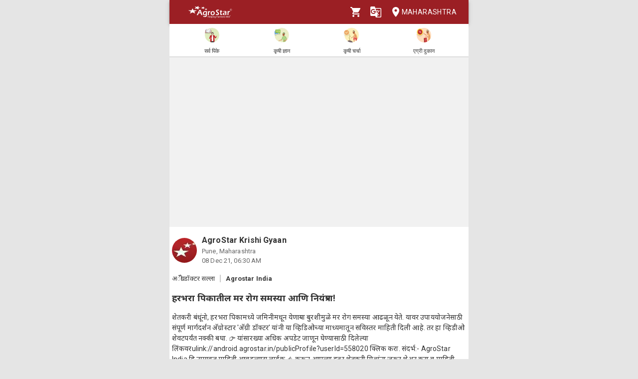

--- FILE ---
content_type: text/html; charset=utf-8
request_url: https://agrostar.in/article/%E0%A4%B9%E0%A4%B0%E0%A4%AD%E0%A4%B0%E0%A4%BE-%E0%A4%AA%E0%A4%BF%E0%A4%95%E0%A4%BE%E0%A4%A4%E0%A5%80%E0%A4%B2-%E0%A4%AE%E0%A4%B0-%E0%A4%B0%E0%A5%8B%E0%A4%97-%E0%A4%B8%E0%A4%AE%E0%A4%B8%E0%A5%8D%E0%A4%AF%E0%A4%BE-%E0%A4%86%E0%A4%A3%E0%A4%BF-%E0%A4%A8%E0%A4%BF%E0%A4%AF%E0%A4%82%E0%A4%A4%E0%A5%8D%E0%A4%B0%E0%A4%A3/61af62cdfd99f9db4510b1f5?language=mr&state=maharashtra
body_size: 8874
content:

  <!DOCTYPE html>
  <html>
    <head>
      
      
      <meta charset="utf-8">
      <meta name="google" content="notranslate" /> 
      <meta name="viewport" content="initial-scale=1, width=device-width" />
      <link rel="icon" href="https://agrostar.in/favicon.ico">
      <link rel="canonical" href="https://agrostar.in/article/%E0%A4%B9%E0%A4%B0%E0%A4%AD%E0%A4%B0%E0%A4%BE-%E0%A4%AA%E0%A4%BF%E0%A4%95%E0%A4%BE%E0%A4%A4%E0%A5%80%E0%A4%B2-%E0%A4%AE%E0%A4%B0-%E0%A4%B0%E0%A5%8B%E0%A4%97-%E0%A4%B8%E0%A4%AE%E0%A4%B8%E0%A5%8D%E0%A4%AF%E0%A4%BE-%E0%A4%86%E0%A4%A3%E0%A4%BF-%E0%A4%A8%E0%A4%BF%E0%A4%AF%E0%A4%82%E0%A4%A4%E0%A5%8D%E0%A4%B0%E0%A4%A3/61af62cdfd99f9db4510b1f5?language=mr&state=maharashtra">
      <link rel="icon" sizes="192x192" href="https://agrostar.in/ic_launcher_192.png">
      <link rel="icon" sizes="512x512" href="https://agrostar.in/ic_launcher_512.png">
      <link rel="apple-touch-icon" sizes="128x128" href="https://agrostar.in/ic_launcher_128.png">
      <link rel="android-touch-icon" sizes="128x128" href="https://agrostar.in/ic_launcher_128.png">
      <link rel="shortcut icon" sizes="192x192" href="https://agrostar.in/ic_launcher_192.png">
      <link rel="android-touch-icon" sizes="192x192" href="https://agrostar.in/ic_launcher_192.png">
      <link rel="manifest" href="/manifest.json"/>
      
      <title>कृषी ज्ञान - हरभरा पिकातील मर रोग समस्या आणि नियंत्रण!
 - अ‍ॅग्रोस्टार</title>
      
      
      <meta property="og:site_name" content="AgroStar" />
<meta property="og:title" content="कृषी ज्ञान - हरभरा पिकातील मर रोग समस्या आणि नियंत्रण!
 - अ‍ॅग्रोस्टार" />
<meta property="og:url" content="https://agrostar.in//article/%E0%A4%B9%E0%A4%B0%E0%A4%AD%E0%A4%B0%E0%A4%BE-%E0%A4%AA%E0%A4%BF%E0%A4%95%E0%A4%BE%E0%A4%A4%E0%A5%80%E0%A4%B2-%E0%A4%AE%E0%A4%B0-%E0%A4%B0%E0%A5%8B%E0%A4%97-%E0%A4%B8%E0%A4%AE%E0%A4%B8%E0%A5%8D%E0%A4%AF%E0%A4%BE-%E0%A4%86%E0%A4%A3%E0%A4%BF-%E0%A4%A8%E0%A4%BF%E0%A4%AF%E0%A4%82%E0%A4%A4%E0%A5%8D%E0%A4%B0%E0%A4%A3/61af62cdfd99f9db4510b1f5?language=mr&state=maharashtra" />
<meta property="og:type" content="article" />
<meta property="og:description" content="शेतकरी बंधूंनो, हरभरा पिकामध्ये जमिनीमधून येणाऱ्या बुरशीमुळे मर रोग समस्या आढळून येते. 
यावर उपाययोजनेसाठी संपूर्ण मार्गदर्शन अ‍ॅग्रोस्टार 'अ‍ॅग्री डॉक्टर' यांनी या व्हिडिओच्या माध्यमातून सविस्तर माहिती दिली आहे. तर हा व्हिडीओ शेवटपर्यंत नक्की बघा. 

👉 यांसारख्या अधिक अपडेट जाणून घेण्यासाठी दिलेल्या लिंकवरulink://android.agrostar.in/publicProfile?userId=558020 क्लिक करा.

संदर्भ:- AgroStar India
हि उपयुक्त माहिती आवडल्यास लाईक 👍 करून आपल्या इतर शेतकरी मित्रांना जरूर शेअर करा व माहिती कशी वाटली कमेंट बॉक्समध्ये कळवा." />
      
      <link rel="stylesheet" href="https://fonts.googleapis.com/css?family=Roboto:400,700">
      <link rel="stylesheet" href="https://fonts.googleapis.com/css?family=Noto+Sans:400,700&amp;subset=devanagari">
      <style data-emotion="css-global p7dgva">html{-webkit-font-smoothing:antialiased;-moz-osx-font-smoothing:grayscale;box-sizing:border-box;-webkit-text-size-adjust:100%;}*,*::before,*::after{box-sizing:inherit;}strong,b{font-weight:700;}body{margin:0;color:rgba(0, 0, 0, 0.87);font-family:"Roboto","Helvetica","Arial",sans-serif;font-weight:400;font-size:1rem;line-height:1.5;letter-spacing:0.00938em;background-color:#fff;}@media print{body{background-color:#fff;}}body::backdrop{background-color:#fff;}html{max-width:600px;margin:0 auto;}::-webkit-scrollbar{width:0;background:transparent;}body{font-family:Roboto,Noto Sans,sans-serif;font-size:14px;color:#333;background:#E5E5E5;}a,a:visited{-webkit-text-decoration:none;text-decoration:none;color:inherit;}.clearfix{clear:both;}</style><style data-emotion="css wdvw4-MuiPaper-root-MuiAppBar-root 10ltm04-MuiToolbar-root 12eab1d-MuiTypography-root 1eshxva-MuiButtonBase-root-MuiIconButton-root 1d159sf-MuiSvgIcon-root 139wvfo-MuiButtonBase-root-MuiIconButton-root i4bv87-MuiSvgIcon-root dxo5kr-MuiButtonBase-root-MuiButton-root nur4yw-MuiGrid-root c88vqe-MuiGrid-root 61tsug-MuiTypography-root 1kkozuk rfu0qd 1wl2ivj 1f5e1yp 15poin4 ofekk4 1a9buuw ricyt4 1qxivfj wdx3ip gonlu-MuiSvgIcon-root z4lqcl 14rapnz-MuiSvgIcon-root">.css-wdvw4-MuiPaper-root-MuiAppBar-root{background-color:#fff;color:rgba(0, 0, 0, 0.87);-webkit-transition:box-shadow 300ms cubic-bezier(0.4, 0, 0.2, 1) 0ms;transition:box-shadow 300ms cubic-bezier(0.4, 0, 0.2, 1) 0ms;box-shadow:0px 2px 4px -1px rgba(0,0,0,0.2),0px 4px 5px 0px rgba(0,0,0,0.14),0px 1px 10px 0px rgba(0,0,0,0.12);display:-webkit-box;display:-webkit-flex;display:-ms-flexbox;display:flex;-webkit-flex-direction:column;-ms-flex-direction:column;flex-direction:column;width:100%;box-sizing:border-box;-webkit-flex-shrink:0;-ms-flex-negative:0;flex-shrink:0;position:fixed;z-index:1100;top:0;left:auto;right:0;background-color:rgb(155,31,36);color:#fff;z-index:1201;max-width:600px;right:auto;}@media print{.css-wdvw4-MuiPaper-root-MuiAppBar-root{position:absolute;}}.css-10ltm04-MuiToolbar-root{position:relative;display:-webkit-box;display:-webkit-flex;display:-ms-flexbox;display:flex;-webkit-align-items:center;-webkit-box-align:center;-ms-flex-align:center;align-items:center;padding-left:16px;padding-right:16px;min-height:48px;}@media (min-width:600px){.css-10ltm04-MuiToolbar-root{padding-left:24px;padding-right:24px;}}.css-12eab1d-MuiTypography-root{margin:0;font-family:"Roboto","Helvetica","Arial",sans-serif;font-weight:500;font-size:1.25rem;line-height:1.6;letter-spacing:0.0075em;-webkit-box-flex:1;-webkit-flex-grow:1;-ms-flex-positive:1;flex-grow:1;height:40px;}.css-12eab1d-MuiTypography-root img{height:30px;margin:5px 0;}.css-1eshxva-MuiButtonBase-root-MuiIconButton-root{display:-webkit-inline-box;display:-webkit-inline-flex;display:-ms-inline-flexbox;display:inline-flex;-webkit-align-items:center;-webkit-box-align:center;-ms-flex-align:center;align-items:center;-webkit-box-pack:center;-ms-flex-pack:center;-webkit-justify-content:center;justify-content:center;position:relative;box-sizing:border-box;-webkit-tap-highlight-color:transparent;background-color:transparent;outline:0;border:0;margin:0;border-radius:0;padding:0;cursor:pointer;-webkit-user-select:none;-moz-user-select:none;-ms-user-select:none;user-select:none;vertical-align:middle;-moz-appearance:none;-webkit-appearance:none;-webkit-text-decoration:none;text-decoration:none;color:inherit;text-align:center;-webkit-flex:0 0 auto;-ms-flex:0 0 auto;flex:0 0 auto;font-size:1.5rem;padding:8px;border-radius:50%;overflow:visible;color:rgba(0, 0, 0, 0.54);-webkit-transition:background-color 150ms cubic-bezier(0.4, 0, 0.2, 1) 0ms;transition:background-color 150ms cubic-bezier(0.4, 0, 0.2, 1) 0ms;color:rgb(155,31,36);}.css-1eshxva-MuiButtonBase-root-MuiIconButton-root::-moz-focus-inner{border-style:none;}.css-1eshxva-MuiButtonBase-root-MuiIconButton-root.Mui-disabled{pointer-events:none;cursor:default;}@media print{.css-1eshxva-MuiButtonBase-root-MuiIconButton-root{-webkit-print-color-adjust:exact;color-adjust:exact;}}.css-1eshxva-MuiButtonBase-root-MuiIconButton-root:hover{background-color:rgba(0, 0, 0, 0.04);}@media (hover: none){.css-1eshxva-MuiButtonBase-root-MuiIconButton-root:hover{background-color:transparent;}}.css-1eshxva-MuiButtonBase-root-MuiIconButton-root:hover{background-color:rgba(155, 31, 36, 0.04);}@media (hover: none){.css-1eshxva-MuiButtonBase-root-MuiIconButton-root:hover{background-color:transparent;}}.css-1eshxva-MuiButtonBase-root-MuiIconButton-root.Mui-disabled{background-color:transparent;color:rgba(0, 0, 0, 0.26);}.css-1d159sf-MuiSvgIcon-root{-webkit-user-select:none;-moz-user-select:none;-ms-user-select:none;user-select:none;width:1em;height:1em;display:inline-block;fill:currentColor;-webkit-flex-shrink:0;-ms-flex-negative:0;flex-shrink:0;-webkit-transition:fill 200ms cubic-bezier(0.4, 0, 0.2, 1) 0ms;transition:fill 200ms cubic-bezier(0.4, 0, 0.2, 1) 0ms;font-size:1.5rem;color:white;}.css-139wvfo-MuiButtonBase-root-MuiIconButton-root{display:-webkit-inline-box;display:-webkit-inline-flex;display:-ms-inline-flexbox;display:inline-flex;-webkit-align-items:center;-webkit-box-align:center;-ms-flex-align:center;align-items:center;-webkit-box-pack:center;-ms-flex-pack:center;-webkit-justify-content:center;justify-content:center;position:relative;box-sizing:border-box;-webkit-tap-highlight-color:transparent;background-color:transparent;outline:0;border:0;margin:0;border-radius:0;padding:0;cursor:pointer;-webkit-user-select:none;-moz-user-select:none;-ms-user-select:none;user-select:none;vertical-align:middle;-moz-appearance:none;-webkit-appearance:none;-webkit-text-decoration:none;text-decoration:none;color:inherit;text-align:center;-webkit-flex:0 0 auto;-ms-flex:0 0 auto;flex:0 0 auto;font-size:1.5rem;padding:8px;border-radius:50%;overflow:visible;color:rgba(0, 0, 0, 0.54);-webkit-transition:background-color 150ms cubic-bezier(0.4, 0, 0.2, 1) 0ms;transition:background-color 150ms cubic-bezier(0.4, 0, 0.2, 1) 0ms;color:inherit;padding:12px;font-size:1.75rem;padding:8px;}.css-139wvfo-MuiButtonBase-root-MuiIconButton-root::-moz-focus-inner{border-style:none;}.css-139wvfo-MuiButtonBase-root-MuiIconButton-root.Mui-disabled{pointer-events:none;cursor:default;}@media print{.css-139wvfo-MuiButtonBase-root-MuiIconButton-root{-webkit-print-color-adjust:exact;color-adjust:exact;}}.css-139wvfo-MuiButtonBase-root-MuiIconButton-root:hover{background-color:rgba(0, 0, 0, 0.04);}@media (hover: none){.css-139wvfo-MuiButtonBase-root-MuiIconButton-root:hover{background-color:transparent;}}.css-139wvfo-MuiButtonBase-root-MuiIconButton-root.Mui-disabled{background-color:transparent;color:rgba(0, 0, 0, 0.26);}.css-i4bv87-MuiSvgIcon-root{-webkit-user-select:none;-moz-user-select:none;-ms-user-select:none;user-select:none;width:1em;height:1em;display:inline-block;fill:currentColor;-webkit-flex-shrink:0;-ms-flex-negative:0;flex-shrink:0;-webkit-transition:fill 200ms cubic-bezier(0.4, 0, 0.2, 1) 0ms;transition:fill 200ms cubic-bezier(0.4, 0, 0.2, 1) 0ms;font-size:1.5rem;}.css-dxo5kr-MuiButtonBase-root-MuiButton-root{display:-webkit-inline-box;display:-webkit-inline-flex;display:-ms-inline-flexbox;display:inline-flex;-webkit-align-items:center;-webkit-box-align:center;-ms-flex-align:center;align-items:center;-webkit-box-pack:center;-ms-flex-pack:center;-webkit-justify-content:center;justify-content:center;position:relative;box-sizing:border-box;-webkit-tap-highlight-color:transparent;background-color:transparent;outline:0;border:0;margin:0;border-radius:0;padding:0;cursor:pointer;-webkit-user-select:none;-moz-user-select:none;-ms-user-select:none;user-select:none;vertical-align:middle;-moz-appearance:none;-webkit-appearance:none;-webkit-text-decoration:none;text-decoration:none;color:inherit;font-family:"Roboto","Helvetica","Arial",sans-serif;font-weight:500;font-size:0.875rem;line-height:1.75;letter-spacing:0.02857em;text-transform:uppercase;min-width:64px;padding:6px 8px;border-radius:4px;-webkit-transition:background-color 250ms cubic-bezier(0.4, 0, 0.2, 1) 0ms,box-shadow 250ms cubic-bezier(0.4, 0, 0.2, 1) 0ms,border-color 250ms cubic-bezier(0.4, 0, 0.2, 1) 0ms,color 250ms cubic-bezier(0.4, 0, 0.2, 1) 0ms;transition:background-color 250ms cubic-bezier(0.4, 0, 0.2, 1) 0ms,box-shadow 250ms cubic-bezier(0.4, 0, 0.2, 1) 0ms,border-color 250ms cubic-bezier(0.4, 0, 0.2, 1) 0ms,color 250ms cubic-bezier(0.4, 0, 0.2, 1) 0ms;color:inherit;border-color:currentColor;padding-right:0;}.css-dxo5kr-MuiButtonBase-root-MuiButton-root::-moz-focus-inner{border-style:none;}.css-dxo5kr-MuiButtonBase-root-MuiButton-root.Mui-disabled{pointer-events:none;cursor:default;}@media print{.css-dxo5kr-MuiButtonBase-root-MuiButton-root{-webkit-print-color-adjust:exact;color-adjust:exact;}}.css-dxo5kr-MuiButtonBase-root-MuiButton-root:hover{-webkit-text-decoration:none;text-decoration:none;background-color:rgba(0, 0, 0, 0.04);}@media (hover: none){.css-dxo5kr-MuiButtonBase-root-MuiButton-root:hover{background-color:transparent;}}.css-dxo5kr-MuiButtonBase-root-MuiButton-root.Mui-disabled{color:rgba(0, 0, 0, 0.26);}.css-nur4yw-MuiGrid-root{box-sizing:border-box;display:-webkit-box;display:-webkit-flex;display:-ms-flexbox;display:flex;-webkit-box-flex-wrap:wrap;-webkit-flex-wrap:wrap;-ms-flex-wrap:wrap;flex-wrap:wrap;width:100%;-webkit-flex-direction:row;-ms-flex-direction:row;flex-direction:row;-webkit-box-pack:space-around;-ms-flex-pack:space-around;-webkit-justify-content:space-around;justify-content:space-around;-webkit-align-items:center;-webkit-box-align:center;-ms-flex-align:center;align-items:center;position:-webkit-sticky;position:sticky;top:48px;padding:5px 15px 2px;background-color:#ffffff;border-bottom:2px solid #ddd;z-index:1201;}.css-c88vqe-MuiGrid-root{box-sizing:border-box;margin:0;-webkit-flex-direction:row;-ms-flex-direction:row;flex-direction:row;text-align:center;}.css-c88vqe-MuiGrid-root img{width:35px;height:35px;}.css-61tsug-MuiTypography-root{margin:0;font-family:"Roboto","Helvetica","Arial",sans-serif;font-weight:500;font-size:0.875rem;line-height:1.57;letter-spacing:0.00714em;font-size:11px;}.css-1kkozuk{max-width:600px;margin:0 auto;background-color:#f1f1f1;}.css-rfu0qd{position:relative;width:100%;height:56vw;max-height:340px;}.css-rfu0qd img{object-fit:cover;height:100%;width:100%;}.css-1wl2ivj{padding:15px 5px;background:#ffffff;}.css-1wl2ivj .type,.css-1wl2ivj .source{font-size:13px;margin-top:15px;}.css-1wl2ivj .type{padding-right:10px;border-right:2px solid #ccc;}.css-1wl2ivj .source{padding-left:10px;font-weight:bold;}.css-1wl2ivj .heading{font-size:18px;font-weight:bold;margin:15px 0px;}.css-1wl2ivj .synopsis,.css-1wl2ivj .description{margin-top:8px;overflow:hidden;}.css-1f5e1yp{display:-webkit-box;display:-webkit-flex;display:-ms-flexbox;display:flex;-webkit-align-items:flex-start;-webkit-box-align:flex-start;-ms-flex-align:flex-start;align-items:flex-start;-webkit-box-pack:justify;-webkit-justify-content:space-between;justify-content:space-between;}.css-15poin4{margin-bottom:15px;}.css-ofekk4{position:relative;width:50px;height:50px;display:inline-block;margin-right:10px;border-radius:25px;overflow:hidden;color:white;font-weight:bold;text-align:center;font-size:35px;line-height:52px;background-color:#880E4F;}.css-ofekk4 img{object-fit:fill;height:100%;width:100%;}.css-1a9buuw{display:inline-block;}.css-1a9buuw .name{font-size:16px;font-weight:bold;}.css-1a9buuw .date,.css-1a9buuw .location{font-size:13px;color:#666;}.css-ricyt4{margin:15px 0px;display:-webkit-box;display:-webkit-flex;display:-ms-flexbox;display:flex;-webkit-box-flex-wrap:wrap;-webkit-flex-wrap:wrap;-ms-flex-wrap:wrap;flex-wrap:wrap;}.css-ricyt4 a{margin:5px 0px;cursor:pointer;}.css-ricyt4 span{border:1px solid silver;border-radius:12px;color:#666;font-weight:bold;padding:2px 7px;margin:0px 2px;}.css-1qxivfj{position:relative;width:100%;margin-top:12px;}.css-wdx3ip{display:-webkit-inline-box;display:-webkit-inline-flex;display:-ms-inline-flexbox;display:inline-flex;-webkit-align-items:center;-webkit-box-align:center;-ms-flex-align:center;align-items:center;-webkit-box-pack:center;-ms-flex-pack:center;-webkit-justify-content:center;justify-content:center;width:33%;}.css-wdx3ip span{margin-left:5px;vertical-align:middle;}.css-gonlu-MuiSvgIcon-root{-webkit-user-select:none;-moz-user-select:none;-ms-user-select:none;user-select:none;width:1em;height:1em;display:inline-block;fill:currentColor;-webkit-flex-shrink:0;-ms-flex-negative:0;flex-shrink:0;-webkit-transition:fill 200ms cubic-bezier(0.4, 0, 0.2, 1) 0ms;transition:fill 200ms cubic-bezier(0.4, 0, 0.2, 1) 0ms;font-size:1.5rem;color:#ff8b00;}.css-z4lqcl{display:-webkit-inline-box;display:-webkit-inline-flex;display:-ms-inline-flexbox;display:inline-flex;-webkit-align-items:center;-webkit-box-align:center;-ms-flex-align:center;align-items:center;-webkit-box-pack:center;-ms-flex-pack:center;-webkit-justify-content:center;justify-content:center;}.css-z4lqcl span{margin-left:5px;vertical-align:middle;}.css-14rapnz-MuiSvgIcon-root{-webkit-user-select:none;-moz-user-select:none;-ms-user-select:none;user-select:none;width:1em;height:1em;display:inline-block;fill:currentColor;-webkit-flex-shrink:0;-ms-flex-negative:0;flex-shrink:0;-webkit-transition:fill 200ms cubic-bezier(0.4, 0, 0.2, 1) 0ms;transition:fill 200ms cubic-bezier(0.4, 0, 0.2, 1) 0ms;font-size:1.5rem;color:#00733e;}</style>
      
      

      <style>body {filter: none !important}</style>
    </head>
    <body>
      
      <div id="root"><header class="MuiPaper-root MuiPaper-elevation MuiPaper-elevation4 MuiAppBar-root MuiAppBar-colorPrimary MuiAppBar-positionFixed mui-fixed css-wdvw4-MuiPaper-root-MuiAppBar-root"><div class="MuiToolbar-root MuiToolbar-gutters MuiToolbar-dense css-10ltm04-MuiToolbar-root"><div class="MuiTypography-root MuiTypography-h6 css-12eab1d-MuiTypography-root"><a href="/shop?language=mr&amp;state=maharashtra"><img src="/AgrostarLogo.png" alt="AgroStar"/></a></div><button class="MuiButtonBase-root MuiIconButton-root MuiIconButton-colorPrimary MuiIconButton-sizeMedium css-1eshxva-MuiButtonBase-root-MuiIconButton-root" tabindex="0" type="button"><svg class="MuiSvgIcon-root MuiSvgIcon-fontSizeMedium css-1d159sf-MuiSvgIcon-root" focusable="false" aria-hidden="true" viewBox="0 0 24 24" data-testid="ShoppingCartIcon"><path d="M7 18c-1.1 0-1.99.9-1.99 2S5.9 22 7 22s2-.9 2-2-.9-2-2-2zM1 2v2h2l3.6 7.59-1.35 2.45c-.16.28-.25.61-.25.96 0 1.1.9 2 2 2h12v-2H7.42c-.14 0-.25-.11-.25-.25l.03-.12.9-1.63h7.45c.75 0 1.41-.41 1.75-1.03l3.58-6.49c.08-.14.12-.31.12-.48 0-.55-.45-1-1-1H5.21l-.94-2H1zm16 16c-1.1 0-1.99.9-1.99 2s.89 2 1.99 2 2-.9 2-2-.9-2-2-2z"></path></svg></button><button class="MuiButtonBase-root MuiIconButton-root MuiIconButton-colorInherit MuiIconButton-sizeLarge css-139wvfo-MuiButtonBase-root-MuiIconButton-root" tabindex="0" type="button" aria-label="Language" aria-haspopup="true"><svg class="MuiSvgIcon-root MuiSvgIcon-fontSizeMedium css-i4bv87-MuiSvgIcon-root" focusable="false" aria-hidden="true" viewBox="0 0 24 24" data-testid="GTranslateIcon"><path d="M21 4H11l-1-3H3c-1.1 0-2 .9-2 2v15c0 1.1.9 2 2 2h8l1 3h9c1.1 0 2-.9 2-2V6c0-1.1-.9-2-2-2zM7 16c-2.76 0-5-2.24-5-5s2.24-5 5-5c1.35 0 2.48.5 3.35 1.3L9.03 8.57c-.38-.36-1.04-.78-2.03-.78-1.74 0-3.15 1.44-3.15 3.21S5.26 14.21 7 14.21c2.01 0 2.84-1.44 2.92-2.41H7v-1.71h4.68c.07.31.12.61.12 1.02C11.8 13.97 9.89 16 7 16zm6.17-5.42h3.7c-.43 1.25-1.11 2.43-2.05 3.47-.31-.35-.6-.72-.86-1.1l-.79-2.37zm8.33 9.92c0 .55-.45 1-1 1H14l2-2.5-1.04-3.1 3.1 3.1.92-.92-3.3-3.25.02-.02c1.13-1.25 1.93-2.69 2.4-4.22H20v-1.3h-4.53V8h-1.29v1.29h-1.44L11.46 5.5h9.04c.55 0 1 .45 1 1v14z"></path></svg></button><button class="MuiButtonBase-root MuiButton-root MuiButton-text MuiButton-textInherit MuiButton-sizeMedium MuiButton-textSizeMedium MuiButton-colorInherit MuiButton-root MuiButton-text MuiButton-textInherit MuiButton-sizeMedium MuiButton-textSizeMedium MuiButton-colorInherit css-dxo5kr-MuiButtonBase-root-MuiButton-root" tabindex="0" type="button"><svg class="MuiSvgIcon-root MuiSvgIcon-fontSizeMedium css-i4bv87-MuiSvgIcon-root" focusable="false" aria-hidden="true" viewBox="0 0 24 24" data-testid="LocationOnIcon"><path d="M12 2C8.13 2 5 5.13 5 9c0 5.25 7 13 7 13s7-7.75 7-13c0-3.87-3.13-7-7-7zm0 9.5c-1.38 0-2.5-1.12-2.5-2.5s1.12-2.5 2.5-2.5 2.5 1.12 2.5 2.5-1.12 2.5-2.5 2.5z"></path></svg>Maharashtra</button></div></header><div class="MuiGrid-root MuiGrid-container css-nur4yw-MuiGrid-root"><a href="/crops?language=mr&amp;state=maharashtra"><div class="MuiGrid-root MuiGrid-item css-c88vqe-MuiGrid-root"><img src="/allCrops.svg" alt=""/><h6 class="MuiTypography-root MuiTypography-subtitle2 css-61tsug-MuiTypography-root">सर्व पिके</h6></div></a><a href="/articles?language=mr&amp;state=maharashtra"><div class="MuiGrid-root MuiGrid-item css-c88vqe-MuiGrid-root"><img src="/krishiGyan.svg" alt=""/><h6 class="MuiTypography-root MuiTypography-subtitle2 css-61tsug-MuiTypography-root">कृषी ज्ञान</h6></div></a><a href="/posts?language=mr&amp;state=maharashtra&amp;sort=popular"><div class="MuiGrid-root MuiGrid-item css-c88vqe-MuiGrid-root"><img src="/krishiCharcha.svg" alt=""/><h6 class="MuiTypography-root MuiTypography-subtitle2 css-61tsug-MuiTypography-root">कृषी चर्चा</h6></div></a><a href="/shop?language=mr&amp;state=maharashtra"><div class="MuiGrid-root MuiGrid-item css-c88vqe-MuiGrid-root"><img src="/agriDukaan.svg" alt=""/><h6 class="MuiTypography-root MuiTypography-subtitle2 css-61tsug-MuiTypography-root">एग्री दुकान</h6></div></a></div><div class="MuiToolbar-root MuiToolbar-gutters MuiToolbar-dense css-10ltm04-MuiToolbar-root"></div><div class="css-1kkozuk"><div><div class="css-rfu0qd"><div style="width:100%;height:100%"></div></div><div class="css-1wl2ivj"><div class="css-1f5e1yp"><a class="css-15poin4" href="/shop?language=mr&amp;state=maharashtra"><div class="css-ofekk4"><img src="https://static.agrostar.in/appimages/557064/PROFILE_PIC/17112017%2011:10:34?tr=w-50,h-50?tr=w-50,h-50,fo-auto" layout="fill" alt="AgroStar Krishi Gyaan"/></div><div class="css-1a9buuw"><div class="name">AgroStar Krishi Gyaan</div><div class="location">Pune, Maharashtra</div><div class="date">08 Dec 21, 12:00 PM</div></div></a></div><div><span class="type">अॅग्री डॉक्टर सल्ला</span><span class="source">Agrostar India</span></div><div class="heading">हरभरा पिकातील मर रोग समस्या आणि नियंत्रण!
</div><div class="synopsis">शेतकरी बंधूंनो, हरभरा पिकामध्ये जमिनीमधून येणाऱ्या बुरशीमुळे मर रोग समस्या आढळून येते. 
यावर उपाययोजनेसाठी संपूर्ण मार्गदर्शन अ‍ॅग्रोस्टार &#x27;अ‍ॅग्री डॉक्टर&#x27; यांनी या व्हिडिओच्या माध्यमातून सविस्तर माहिती दिली आहे. तर हा व्हिडीओ शेवटपर्यंत नक्की बघा. 

👉 यांसारख्या अधिक अपडेट जाणून घेण्यासाठी दिलेल्या लिंकवरulink://android.agrostar.in/publicProfile?userId=558020 क्लिक करा.

संदर्भ:- AgroStar India
हि उपयुक्त माहिती आवडल्यास लाईक 👍 करून आपल्या इतर शेतकरी मित्रांना जरूर शेअर करा व माहिती कशी वाटली कमेंट बॉक्समध्ये कळवा.</div><div class="description"></div><div class="css-ricyt4"><a href="/articles?language=mr&amp;state=maharashtra&amp;topic=gram"><span>चणा</span></a><a href="/articles?language=mr&amp;state=maharashtra&amp;topic=rabi"><span>रब्बी</span></a><a href="/articles?language=mr&amp;state=maharashtra&amp;topic=maharashtra"><span>महाराष्ट्र</span></a><a href="/articles?language=mr&amp;state=maharashtra&amp;topic=crop-protection"><span>पीक संरक्षण</span></a><a href="/articles?language=mr&amp;state=maharashtra&amp;topic=agri-doctor-tip"><span>अॅग्री डॉक्टर सल्ला</span></a><a href="/articles?language=mr&amp;state=maharashtra&amp;topic=video"><span>व्हिडिओ</span></a><a href="/articles?language=mr&amp;state=maharashtra&amp;topic=krishi-gyaan"><span>कृषी ज्ञान</span></a></div><div class="css-1qxivfj"><div class="css-wdx3ip"><svg class="MuiSvgIcon-root MuiSvgIcon-fontSizeMedium css-gonlu-MuiSvgIcon-root" focusable="false" aria-hidden="true" viewBox="0 0 24 24" data-testid="ThumbUpOutlinedIcon"><path d="M9 21h9c.83 0 1.54-.5 1.84-1.22l3.02-7.05c.09-.23.14-.47.14-.73v-2c0-1.1-.9-2-2-2h-6.31l.95-4.57.03-.32c0-.41-.17-.79-.44-1.06L14.17 1 7.58 7.59C7.22 7.95 7 8.45 7 9v10c0 1.1.9 2 2 2zM9 9l4.34-4.34L12 10h9v2l-3 7H9V9zM1 9h4v12H1z"></path></svg><span>64</span></div><div class="css-z4lqcl"></div><div class="css-wdx3ip"><svg class="MuiSvgIcon-root MuiSvgIcon-fontSizeMedium css-14rapnz-MuiSvgIcon-root" focusable="false" aria-hidden="true" viewBox="0 0 24 24" data-testid="WhatsappOutlinedIcon"><path d="M19.05 4.91C17.18 3.03 14.69 2 12.04 2c-5.46 0-9.91 4.45-9.91 9.91 0 1.75.46 3.45 1.32 4.95L2.05 22l5.25-1.38c1.45.79 3.08 1.21 4.74 1.21 5.46 0 9.91-4.45 9.91-9.91 0-2.65-1.03-5.14-2.9-7.01zm-7.01 15.24c-1.48 0-2.93-.4-4.2-1.15l-.3-.18-3.12.82.83-3.04-.2-.31c-.82-1.31-1.26-2.83-1.26-4.38 0-4.54 3.7-8.24 8.24-8.24 2.2 0 4.27.86 5.82 2.42 1.56 1.56 2.41 3.63 2.41 5.83.02 4.54-3.68 8.23-8.22 8.23zm4.52-6.16c-.25-.12-1.47-.72-1.69-.81-.23-.08-.39-.12-.56.12-.17.25-.64.81-.78.97-.14.17-.29.19-.54.06-.25-.12-1.05-.39-1.99-1.23-.74-.66-1.23-1.47-1.38-1.72-.14-.25-.02-.38.11-.51.11-.11.25-.29.37-.43s.17-.25.25-.41c.08-.17.04-.31-.02-.43s-.56-1.34-.76-1.84c-.2-.48-.41-.42-.56-.43h-.48c-.17 0-.43.06-.66.31-.22.25-.86.85-.86 2.07 0 1.22.89 2.4 1.01 2.56.12.17 1.75 2.67 4.23 3.74.59.26 1.05.41 1.41.52.59.19 1.13.16 1.56.1.48-.07 1.47-.6 1.67-1.18.21-.58.21-1.07.14-1.18s-.22-.16-.47-.28z"></path></svg><span>26</span></div></div></div></div></div></div>
      <script>
        window.__STORE_DATA__ = {"initialData":{"articleDetails":{"article":{"_id":"61af62cdfd99f9db4510b1f5","code":"Article_2021_12_08_MH_TIP_12PM","applicable_to_sources":["APPMH"],"date":"2021-12-08","epoch":1638945000000,"flag_bn":0,"flag_en":0,"flag_gu":0,"flag_hi":0,"flag_kn":0,"flag_ml":0,"flag_mr":1,"flag_or":0,"flag_pa":0,"flag_ta":0,"flag_te":0,"related_product_skus":[],"sharedByIds":["5977125","1149918","1159290","7748559","6808758","1913771","8547470","172734","8462686","8553430","3788541","6506895","7668706","585884","1655140","8607629","1947632","8614836","6800250","8648213","6297395","7411789","8577717","4564235","8709722","8720036"],"source":{"code":"SRC696","heading":"Agrostar India"},"tag_list":["TAG119","TAG066","TAG090","TAG009","TAG206","TAG091","TAG162"],"tags":[{"heading":"चणा","code":"TAG119","image":"https:\u002F\u002Fstatic.agrostar.in\u002Fstatic\u002Fpost_tag_Gram.jpg","value":"Gram","label":"चणा"},{"heading":"रब्बी","code":"TAG066","image":"https:\u002F\u002Fstatic.agrostar.in\u002Fstatic\u002Fpost_tag_Rabi.jpg","value":"Rabi","label":"रब्बी"},{"heading":"महाराष्ट्र","code":"TAG090","image":"https:\u002F\u002Fstatic.agrostar.in\u002Fstatic\u002Fpost_tag_Maharashtra.jpg","value":"Maharashtra","label":"महाराष्ट्र"},{"heading":"पीक संरक्षण","code":"TAG009","image":"https:\u002F\u002Fstatic.agrostar.in\u002Fstatic\u002Fpost_tag_Crop%20Protection.jpg","value":"Crop Protection","label":"पीक संरक्षण"},{"heading":"अॅग्री डॉक्टर सल्ला","code":"TAG206","image":"https:\u002F\u002Fstatic.agrostar.in\u002Fstatic\u002Fpost_tag_Agri%20Doctor%20Tip.jpg","value":"Agri Doctor Tip","label":"अॅग्री डॉक्टर सल्ला"},{"heading":"व्हिडिओ","code":"TAG091","image":"https:\u002F\u002Fstatic.agrostar.in\u002Fstatic\u002Fpost_tag_Video.jpg","value":"Video","label":"व्हिडिओ"},{"heading":"कृषी ज्ञान","code":"TAG162","image":"https:\u002F\u002Fstatic.agrostar.in\u002Fstatic\u002Fpost_tag_Krishi%20Gyaan.jpg","value":"Krishi Gyaan","label":"कृषी ज्ञान"}],"type":{"image":"ART36.jpg","code":"ART36","heading":"अॅग्री डॉक्टर सल्ला"},"commentCount":10,"media_types":["youtube"],"description":"","synopsis_html":"\u003CBODY BGCOLOR=\"LIGHTYELLOW\"\u003E\r\n\u003Cp\u003E\u003Cspan data-sheets-value=\"{&quot;1&quot;:2,&quot;2&quot;:&quot;शेतकरी बंधूंनो, हरभरा पिकामध्ये जमिनीमधून येणाऱ्या बुरशीमुळे मर रोग समस्या आढळून येते. \\nयावर उपाययोजनेसाठी संपूर्ण मार्गदर्शन अ&zwj;ॅग्रोस्टार 'अ&zwj;ॅग्री डॉक्टर' यांनी या व्हिडिओच्या माध्यमातून सविस्तर माहिती दिली आहे. तर हा व्हिडीओ शेवटपर्यंत नक्की बघा. \\n\\n👉 यांसारख्या अधिक अपडेट जाणून घेण्यासाठी दिलेल्या लिंकवरulink:\u002F\u002Fandroid.agrostar.in\u002FpublicProfile?userId=558020 क्लिक करा.\\n\\nसंदर्भ:- AgroStar India\\nहि उपयुक्त माहिती आवडल्यास लाईक 👍 करून आपल्या इतर शेतकरी मित्रांना जरूर शेअर करा व माहिती कशी वाटली कमेंट बॉक्समध्ये कळवा.&quot;}\" data-sheets-userformat=\"{&quot;2&quot;:1023,&quot;3&quot;:{&quot;1&quot;:0},&quot;4&quot;:{&quot;1&quot;:2,&quot;2&quot;:16773836},&quot;5&quot;:{&quot;1&quot;:[{&quot;1&quot;:2,&quot;2&quot;:0,&quot;5&quot;:{&quot;1&quot;:2,&quot;2&quot;:0}},{&quot;1&quot;:0,&quot;2&quot;:0,&quot;3&quot;:3},{&quot;1&quot;:1,&quot;2&quot;:0,&quot;4&quot;:1}]},&quot;6&quot;:{&quot;1&quot;:[{&quot;1&quot;:2,&quot;2&quot;:0,&quot;5&quot;:{&quot;1&quot;:2,&quot;2&quot;:0}},{&quot;1&quot;:0,&quot;2&quot;:0,&quot;3&quot;:3},{&quot;1&quot;:1,&quot;2&quot;:0,&quot;4&quot;:1}]},&quot;7&quot;:{&quot;1&quot;:[{&quot;1&quot;:2,&quot;2&quot;:0,&quot;5&quot;:{&quot;1&quot;:2,&quot;2&quot;:0}},{&quot;1&quot;:0,&quot;2&quot;:0,&quot;3&quot;:3},{&quot;1&quot;:1,&quot;2&quot;:0,&quot;4&quot;:1}]},&quot;8&quot;:{&quot;1&quot;:[{&quot;1&quot;:2,&quot;2&quot;:0,&quot;5&quot;:{&quot;1&quot;:2,&quot;2&quot;:0}},{&quot;1&quot;:0,&quot;2&quot;:0,&quot;3&quot;:3},{&quot;1&quot;:1,&quot;2&quot;:0,&quot;4&quot;:1}]},&quot;9&quot;:0,&quot;10&quot;:0,&quot;11&quot;:4,&quot;12&quot;:0}\"\u003Eशेतकरी बंधूंनो, हरभरा पिकामध्ये जमिनीमधून येणाऱ्या बुरशीमुळे मर रोग समस्या आढळून येते. \u003Cbr \u002F\u003Eयावर उपाययोजनेसाठी संपूर्ण मार्गदर्शन अ&zwj;ॅग्रोस्टार 'अ&zwj;ॅग्री डॉक्टर' यांनी या व्हिडिओच्या माध्यमातून सविस्तर माहिती दिली आहे. तर हा व्हिडीओ शेवटपर्यंत नक्की बघा. \u003Cbr \u002F\u003E\u003Cbr \u002F\u003E👉 यांसारख्या अधिक अपडेट जाणून घेण्यासाठी दिलेल्या लिंकवर \u003Ca href=\"ulink:\u002F\u002Fandroid.agrostar.in\u002FpublicProfile?userId=558020\"\u003E क्लिक \u003C\u002Fa\u003Eकरा.\u003Cbr \u002F\u003E\u003Cbr \u002F\u003E\u003Cstrong\u003Eसंदर्भ:- AgroStar India\u003C\u002Fstrong\u003E\u003Cbr \u002F\u003E\u003Cstrong\u003Eहि उपयुक्त माहिती आवडल्यास लाईक 👍 करून आपल्या इतर शेतकरी मित्रांना जरूर शेअर करा व माहिती कशी वाटली कमेंट बॉक्समध्ये कळवा.\u003C\u002Fstrong\u003E\u003C\u002Fspan\u003E\u003C\u002Fp\u003E\r\n   अधिकाधिक व्हिडिओ पाहण्यासाठी व नवनवीन व्हिडिओसाठी अॅग्रोस्टार यु ट्यूब चॅनेल ला सब्सक्राइब करा 👉\r\n\u003Ca href=\"https:\u002F\u002Fwww.youtube.com\u002Fchannel\u002FUCnEo71tCmqMQyS0ZoP6P4gg\"\u003E\u003Cp1 class=\"blink\"\u003E\u003Cimg src=\"https:\u002F\u002Fs3.ap-south-1.amazonaws.com\u002Fstatic.agrostar.in\u002Fstatic\u002FYouTube-logo.png\" alt=\"\" width=\"55\" height=\"44\" \u002F\u003E\u003C\u002Fp1\u003E\u003C\u002Fa\u003E\u003Cbr \u002F\u003E\r\n\r\n\u003Cp\u003E\u003Ca href=\"ulink:\u002F\u002Fandroid.agrostar.in\u002FcreatePost\"\u003E\u003Cimg src=\"https:\u002F\u002Fs3.ap-south-1.amazonaws.com\u002Fstatic.agrostar.in\u002Fstatic\u002Fartical_MH_createpost.jpg\" alt=\"\" width=\"300\" height=\"120\" \u002F\u003E\u003C\u002Fa\u003E\u003C\u002Fp\u003E","media":[{"url":"hTVA9Yc56d8","type":"youtube"}],"address_location":"","synopsis":"शेतकरी बंधूंनो, हरभरा पिकामध्ये जमिनीमधून येणाऱ्या बुरशीमुळे मर रोग समस्या आढळून येते. \nयावर उपाययोजनेसाठी संपूर्ण मार्गदर्शन अ‍ॅग्रोस्टार 'अ‍ॅग्री डॉक्टर' यांनी या व्हिडिओच्या माध्यमातून सविस्तर माहिती दिली आहे. तर हा व्हिडीओ शेवटपर्यंत नक्की बघा. \n\n👉 यांसारख्या अधिक अपडेट जाणून घेण्यासाठी दिलेल्या लिंकवरulink:\u002F\u002Fandroid.agrostar.in\u002FpublicProfile?userId=558020 क्लिक करा.\n\nसंदर्भ:- AgroStar India\nहि उपयुक्त माहिती आवडल्यास लाईक 👍 करून आपल्या इतर शेतकरी मित्रांना जरूर शेअर करा व माहिती कशी वाटली कमेंट बॉक्समध्ये कळवा.","heading":"हरभरा पिकातील मर रोग समस्या आणि नियंत्रण!\r\n","farmer_name":"","shareCount":{"sharedByWhatsApp":25,"sharedByFaceBook":1,"sharedBySMS":0}},"liked":false,"user_likes":14,"likes":64},"relatedArticles":[]},"languageURLs":{"mr":"\u002Farticle\u002F%E0%A4%B9%E0%A4%B0%E0%A4%AD%E0%A4%B0%E0%A4%BE-%E0%A4%AA%E0%A4%BF%E0%A4%95%E0%A4%BE%E0%A4%A4%E0%A5%80%E0%A4%B2-%E0%A4%AE%E0%A4%B0-%E0%A4%B0%E0%A5%8B%E0%A4%97-%E0%A4%B8%E0%A4%AE%E0%A4%B8%E0%A5%8D%E0%A4%AF%E0%A4%BE-%E0%A4%86%E0%A4%A3%E0%A4%BF-%E0%A4%A8%E0%A4%BF%E0%A4%AF%E0%A4%82%E0%A4%A4%E0%A5%8D%E0%A4%B0%E0%A4%A3\u002F61af62cdfd99f9db4510b1f5?language=mr&state=maharashtra","en":"languageNa"},"stateURLs":{"maharashtra":"\u002Farticle\u002F%E0%A4%B9%E0%A4%B0%E0%A4%AD%E0%A4%B0%E0%A4%BE-%E0%A4%AA%E0%A4%BF%E0%A4%95%E0%A4%BE%E0%A4%A4%E0%A5%80%E0%A4%B2-%E0%A4%AE%E0%A4%B0-%E0%A4%B0%E0%A5%8B%E0%A4%97-%E0%A4%B8%E0%A4%AE%E0%A4%B8%E0%A5%8D%E0%A4%AF%E0%A4%BE-%E0%A4%86%E0%A4%A3%E0%A4%BF-%E0%A4%A8%E0%A4%BF%E0%A4%AF%E0%A4%82%E0%A4%A4%E0%A5%8D%E0%A4%B0%E0%A4%A3\u002F61af62cdfd99f9db4510b1f5?language=mr&state=maharashtra","gujarat":"languageNa","rajasthan":"languageNa","uttar-pradesh":"languageNa","madhya-pradesh":"languageNa","bihar":"languageNa","haryana":"languageNa","karnataka":"languageNa","andhra-pradesh":"languageNa","telangana":"languageNa","chhattisgarh":"languageNa"}};
        window.__LANGUAGE__ = "mr";
      </script>
      <script src="/env"></script>
      <script defer src="/bundles/main.45751c470c2723a43130.js"></script><script defer src="/bundles/vendor.8532fc4370e726bd58c8.js"></script>
    </body>
  </html>
